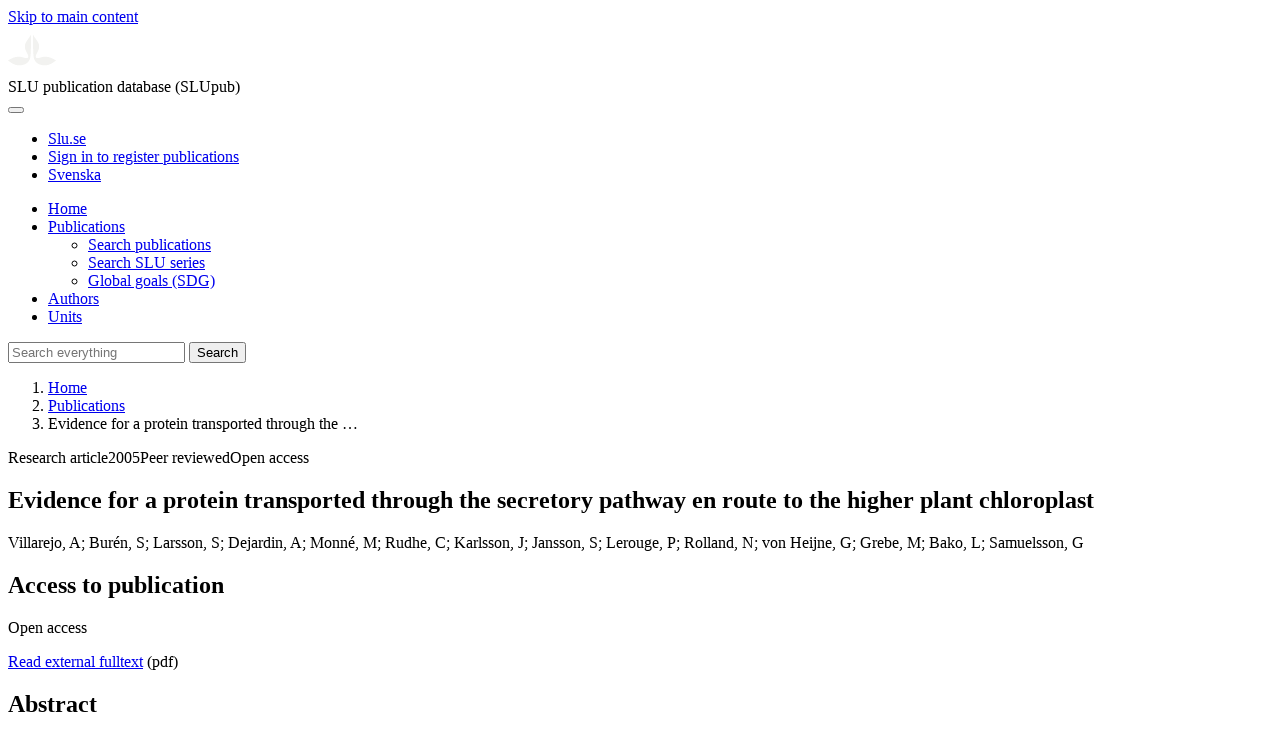

--- FILE ---
content_type: text/html; charset=UTF-8
request_url: https://publications.slu.se/?file=publ/show&id=7156
body_size: 4989
content:

<!DOCTYPE html>
<html lang="en">
<head>
    <meta charset="utf-8">
    <meta name="viewport" content="width=device-width, initial-scale=1, shrink-to-fit=no">

    <title>
    Evidence for a protein transported through the secretory pathway en route to the higher plant chloroplast | SLU publication database (SLUpub)    </title>

    <meta name="description" content="In contrast to animal and fungal cells, green plant cells contain one or multiple chloroplasts, the organelle(s) in which photosynthetic reactions ta">
    <link rel="icon" sizes="16x16" href="/favicon.ico">
    <link rel="icon" href="/icon.svg" type="image/svg+xml">
    <link rel="apple-touch-icon" href="/apple-touch-icon.png">

    <link href="/assets/brand/css/bootstrap.min.css" rel="stylesheet">
    <link href="/assets/brand/css/fonts/fonts.css?v=ed816c8a-1a76-5c17-b497-0bd5dfefcc64" rel="stylesheet">
    <link href="/assets/brand/css/fontawesome/css/regular.min.css?v=ed816c8a-1a76-5c17-b497-0bd5dfefcc64" rel="stylesheet">
    <link href="/assets/brand/css/fontawesome/css/solid.min.css?v=ed816c8a-1a76-5c17-b497-0bd5dfefcc64" rel="stylesheet">
    <link href="/assets/brand/css/fontawesome/css/fontawesome.min.css?v=ed816c8a-1a76-5c17-b497-0bd5dfefcc64" rel="stylesheet">
    <link href="/assets/brand/css/style.css?v=ed816c8a-1a76-5c17-b497-0bd5dfefcc64" rel="stylesheet">
    <link href="/assets/brand/css/show.css?v=ed816c8a-1a76-5c17-b497-0bd5dfefcc64" rel="stylesheet"><link href="/assets/brand/css/publ-show.css?v=ed816c8a-1a76-5c17-b497-0bd5dfefcc64" rel="stylesheet">
    
    <link rel="schema.DC" href="http://purl.org/dc/elements/1.1/">
<meta name="DC.title" content="Evidence for a protein transported through the secretory pathway en route to the higher plant chloroplast">
<meta name="DC.date" content="2005" >
<meta name="DC.type" content="Research article">
<meta name="DC.type" content="Peer-reviewed">
<meta name="DC.description.abstract" content="In contrast to animal and fungal cells, green plant cells contain one or multiple chloroplasts, the organelle(s) in which photosynthetic reactions take place. Chloroplasts are believed to have originated from an endosymbiotic event and contain DNA that codes for some of their proteins. Most chloroplast proteins are encoded by the nuclear genome and imported with the help of sorting signals that are intrinsic parts of the polypeptides. Here, we show that a chloroplast-located protein in higher plants takes an alternative route through the secretory pathway, and becomes N-glycosylated before entering the chloroplast.">
<meta name="DC.identifier" content="10.1038/ncb1330">
<meta name="DC.identifier" content="https://res.slu.se/id/publ/7156">
<meta name="DC.creator" content="Villarejo A, Buren S, Larsson S, Dejardin A, Monne M, Rudhe C, Karlsson J, Jansson S, Lerouge P, Rolland N, von Heijne G, Grebe M, Bako L, Samuelsson G">
<meta name="citation_title" content="Evidence for a protein transported through the secretory pathway en route to the higher plant chloroplast">
<meta name="citation_publication_date" content="2005">
<meta name="citation_author" content="Villarejo, A">
<meta name="citation_author" content="Burén, S">
<meta name="citation_author" content="Larsson, S">
<meta name="citation_author" content="Dejardin, A">
<meta name="citation_author" content="Monné, M">
<meta name="citation_author" content="Rudhe, C">
<meta name="citation_author" content="Karlsson, J">
<meta name="citation_author" content="Jansson, S">
<meta name="citation_author" content="Lerouge, P">
<meta name="citation_author" content="Rolland, N">
<meta name="citation_author" content="von Heijne, G">
<meta name="citation_author" content="Grebe, M">
<meta name="citation_author" content="Bako, L">
<meta name="citation_author" content="Samuelsson, G">
<meta name="citation_journal_title" content="Nature Cell Biology">
<meta name="citation_volume" content="7">
<meta name="citation_issn" content="1465-7392">
<meta name="citation_issue" content="12">
<meta name="citation_abstract" content="In contrast to animal and fungal cells, green plant cells contain one or multiple chloroplasts, the organelle(s) in which photosynthetic reactions take place. Chloroplasts are believed to have originated from an endosymbiotic event and contain DNA that codes for some of their proteins. Most chloroplast proteins are encoded by the nuclear genome and imported with the help of sorting signals that are intrinsic parts of the polypeptides. Here, we show that a chloroplast-located protein in higher plants takes an alternative route through the secretory pathway, and becomes N-glycosylated before entering the chloroplast.">
<meta name="citation_doi" content="10.1038/ncb1330">
<meta name="citation_public_url" content="https://res.slu.se/id/publ/7156">
<meta name="eprints.title" content="Evidence for a protein transported through the secretory pathway en route to the higher plant chloroplast">
<meta name="eprints.date" content="2005">
<meta name="eprints.journal_title" content="Nature Cell Biology">
<meta name="eprints.journal_issn" content="1465-7392">
<meta name="eprints.volume" content="7">
<meta name="eprints.issue" content="12">
<meta name="eprints.type" content="Research article">
<meta name="eprints.type" content="Peer-reviewed">
<meta name="eprints.abstract" content="In contrast to animal and fungal cells, green plant cells contain one or multiple chloroplasts, the organelle(s) in which photosynthetic reactions take place. Chloroplasts are believed to have originated from an endosymbiotic event and contain DNA that codes for some of their proteins. Most chloroplast proteins are encoded by the nuclear genome and imported with the help of sorting signals that are intrinsic parts of the polypeptides. Here, we show that a chloroplast-located protein in higher plants takes an alternative route through the secretory pathway, and becomes N-glycosylated before entering the chloroplast.">
<meta name="eprints.doi" content="10.1038/ncb1330">
<meta name="eprints.identifier" content="https://res.slu.se/id/publ/7156">
<meta name="eprints.creators_name" content="Villarejo, A">
<meta name="eprints.creators_name" content="Burén, S">
<meta name="eprints.creators_name" content="Larsson, S">
<meta name="eprints.creators_name" content="Dejardin, A">
<meta name="eprints.creators_name" content="Monné, M">
<meta name="eprints.creators_name" content="Rudhe, C">
<meta name="eprints.creators_name" content="Karlsson, J">
<meta name="eprints.creators_name" content="Jansson, S">
<meta name="eprints.creators_name" content="Lerouge, P">
<meta name="eprints.creators_name" content="Rolland, N">
<meta name="eprints.creators_name" content="von Heijne, G">
<meta name="eprints.creators_name" content="Grebe, M">
<meta name="eprints.creators_name" content="Bako, L">
<meta name="eprints.creators_name" content="Samuelsson, G">
<link rel="canonical" href="https://publications.slu.se/?file=publ/show&id=7156">
<meta property="og:title" content="Evidence for a protein transported through the secretory pathway en route to the higher plant chloroplast">
<meta property="og:type" content="article">
<meta property="og:url" content="https://publications.slu.se/?file=publ/show&id=7156">
<meta property="og:image" content="https://publications.slu.se/apple-touch-icon.png">
<meta property="og:site_name" content="SLU publication database (SLUpub)">
</head>
<body>
    <a class="skip-to-main-link" href="#main">Skip to main content</a>

    <header>
    <div class="container-fluid p-0">
        <div class="row g-0">
            <div class="col-12 col-lg-10 offset-lg-2 col-xxl-9 offset-xxl-3 d-flex">
                <div class="logotype">
                    <svg id="sluMainLogo" xmlns="http://www.w3.org/2000/svg" viewBox="-0 -152 848.43 848.44" width="48" aria-labelledby="sluMainLogoTitle" role="img">
  <title id="sluMainLogoTitle">Swedish University of Agricultural Sciences</title>
  <style>
    #sluMainLogo path { fill: #f2f2f0 }
  </style>
  <g>
    <path d="M867.56,474.7c-58.43,38.71-114,84.5-198.51,84.5-97.68,0-179.9-45.22-195.65-143.29-11.46-71.49-12.89-261.41-12.89-325.85V15.78h1.43c38.67,80.27,107.42,128,107.42,210.78,0,41-13.46,67.55-33.8,106.55-10.6,20.35-26.36,46.35-26.36,70.37,0,14.13,6.59,27.69,30.94,27.69,47.84,0,74.77-24.86,136.93-24.86,71,0,121.75,25.71,190.49,66.69v1.7Z" transform="translate(-19.13 -15.78)" />
    <path d="M19.13,473c68.75-41,119.45-66.69,190.5-66.69,62.16,0,89.08,24.86,136.92,24.86,24.35,0,30.94-13.56,30.94-27.69,0-24-15.75-50-26.35-70.37-20.34-39-33.8-65.57-33.8-106.55,0-82.8,68.75-130.51,107.42-210.78h1.43V89.5c0,65-1.43,254.92-12.89,326.41C397.54,514,315.33,559.2,217.65,559.2c-84.51,0-140.08-45.79-198.52-84.5V473Z" transform="translate(-19.13 -15.78)" />
  </g>
</svg>
                </div>
                <span class="align-self-end global-heading">SLU publication database (SLUpub)</span>
            </div>
        </div>
    </div>

    <!-- Matomo Cloud -->
    <script>
        var _paq = window._paq = window._paq || [];
        /* tracker methods like "setCustomDimension" should be called before "trackPageView" */
        _paq.push(['trackPageView']);
        _paq.push(['enableLinkTracking']);
        (function() {
            var u="https://slu.matomo.cloud/";
            _paq.push(['setTrackerUrl', u+'matomo.php']);
            _paq.push(['setSiteId', '3']);
            var d=document, g=d.createElement('script'), s=d.getElementsByTagName('script')[0];
            g.async=true; g.src='//cdn.matomo.cloud/slu.matomo.cloud/matomo.js'; s.parentNode.insertBefore(g,s);
        })();
    </script>
    <!-- End Matomo Code -->
</header>

<div class="container-fluid p-0">
    <div class="navigation" id="navContainer">
        <div class="row g-0">
            <div class="col-12 col-lg-10 offset-lg-2 col-xxl-9 offset-xxl-3">
                <nav class="navbar navbar-right navbar-expand-md" aria-label="Main">
                    <div class="container-fluid">
                        <button class="navbar-toggler ms-auto" id="navToggler" type="button" data-bs-toggle="collapse" data-bs-target="#navContent" aria-controls="navContent" aria-expanded="false" aria-label="Toggle navigation">
                            <span class="fa-solid fa-bars" aria-hidden="true"></span>
                        </button>
                        <div class="navbar-collapse navigation-items" id="navContent">
                            <div class="external-links">
                                <ul>
                                    <li>
                                        <a href="https://www.slu.se/">Slu.se</a>
                                    </li>
                                    <li>
                                        <a href="https://slupub.slu.se/">Sign in to register publications</a>
                                    </li>
                                    <li class="text-nowrap"><a href="/?file=publ%2Fshow&id=7156&lang=se"><span class="fa-solid fa-globe me-2 me-md-1" aria-hidden="true"></span>Svenska</a></li>                                </ul>
                            </div>
                            <ul class="navbar-nav">
                                <li class="nav-item">
                                    <a class="nav-link " href="/?file=search/main&lang=en" tabindex="0">Home</a>
                                </li>
                                <li class="nav-item dropdown">
                                    <a class="nav-link dropdown-toggle active" href="/?file=publ/search&lang=en" id="navbarDropdownMenuLink" role="button" tabindex="0" data-bs-toggle="dropdown" aria-expanded="false">
                                        Publications                                    </a>
                                    <ul class="dropdown-menu m-0 pt-0" aria-labelledby="navbarDropdownMenuLink">
                                        <li><a class="dropdown-item ps-3 active" href="/?file=publ/search&lang=en">Search publications</a></li>
                                        <li><a class="dropdown-item ps-3 " href="/?file=jour/search&lang=en">Search SLU series</a></li>
                                        <li><a class="dropdown-item ps-3 " href="/?file=sdg/search&lang=en">Global goals (SDG)</a></li>
                                    </ul>
                                </li>
                                <li class="nav-item">
                                    <a class="nav-link " href="/?file=pers/search&lang=en" tabindex="0">Authors</a>
                                </li>
                                <li class="nav-item">
                                    <a class="nav-link " href="/?file=orga/search&lang=en" tabindex="0">Units</a>
                                </li>
                            </ul>
                                                            <form class="d-flex">
                                    <input type="hidden" name="file" value="search/main">
                                    <input type="hidden" name="lang" value="en">
                                    <input class="flex-fill form-input" id="navbar_input_q" name="q" placeholder="Search everything" type="search" aria-labelledby="search-button">
                                    <button class="search-button" id="search-button" type="submit">
                                        <span class="sr-only">Search</span>
                                        <span class="fa-solid fa-magnifying-glass" aria-hidden="true"></span>
                                    </button>
                                </form>
                                                    </div>
                    </div>
                </nav>
            </div>
        </div>
    </div>
    <nav class="breadcrumbs d-none d-md-block py-md-1" aria-label="Breadcrumb">
        <div class="row g-0">
            <div class="col-12 col-lg-10 offset-lg-2 col-xxl-9 offset-xxl-3">
                                    <ol class="m-0">
                        <li><a href="/?file=search/main&lang=en">Home</a></li>
                                                    <li><a href="/?file=publ/search&lang=en">Publications</a></li>
                            <li><span aria-current="page">Evidence for a protein transported through the &hellip;</span></li>
                                            </ol>
                            </div>
        </div>
    </nav>
</div>

    <main id="main">
        <section class="search-hit px-3" aria-labelledby="landingPageHeading">
    <div class="container-fluid p-0">
        <div class="row align-items-start g-3 mt-0">
            <div class="col-12 col-lg-8 offset-lg-2 col-xxl-6 offset-xxl-3 mt-0">
                <div class="row g-0 mt-0">
                    <div class="banner panel search-hit-card col p-3 p-md-4">
                        <p class="subheading mb-1">
                            <span>Research article</span><span class="vr"></span><span>2005</span><span class="vr"></span><span>Peer reviewed</span><span class="vr"></span><span>Open access</span>                        </p>
                        <h1 class="mb-2" id="landingPageHeading">Evidence for a protein transported through the secretory pathway en route to the higher plant chloroplast</h1>
                        <p class="primary">
                            Villarejo, A;  Burén, S;  Larsson, S;  Dejardin, A;  Monné, M;  Rudhe, C;  Karlsson, J;  Jansson, S;  Lerouge, P;  Rolland, N;  von Heijne, G;  Grebe, M;  Bako, L;  Samuelsson, G                        </p>
                    </div>
                </div>
                                    <div class="row mt-3 d-xxl-none">
                        <div class="col">
                            <aside class="panel p-3"><div class="d-flex flex-row flex-xxl-column-reverse gap-3 gap-xxl-2 align-items-center align-items-xxl-start"><h2 class="discreet m-0">Access to publication</h2><span class="pill"><span>Open access</span><img alt="" src="/assets/brand/img/openaccess.svg"></span></div><div class="d-flex flex-row flex-xxl-column flex-wrap gap-3 mt-2"><div class="note py-1"><p><a href="https://www.nature.com/articles/ncb1330.pdf">Read external fulltext</a> (pdf)</p></div></div></aside>                        </div>
                    </div>
                                <div class="row">
                    <div class="col text-column">
                                                    <h2 class="discreet">Abstract</h2>
                            <p>In contrast to animal and fungal cells, green plant cells contain one or multiple chloroplasts, the organelle(s) in which photosynthetic reactions take place. Chloroplasts are believed to have originated from an endosymbiotic event and contain DNA that codes for some of their proteins. Most chloroplast proteins are encoded by the nuclear genome and imported with the help of sorting signals that are intrinsic parts of the polypeptides. Here, we show that a chloroplast-located protein in higher plants takes an alternative route through the secretory pathway, and becomes N-glycosylated before entering the chloroplast.</p>
                        
                                                    <h2 class="discreet">Published in</h2>
                            <p>
                                <span class="fw-bold">Nature Cell Biology</span><br>2005, volume: 7, number: 12, pages: 1224-1231<br>Publisher: NATURE PUBLISHING GROUP<br>                            </p>
                        
                        
                        <h2 class="discreet">SLU Authors</h2><ul class="p-0"><li class="d-block"><article class="mb-3"><h3>Grebe, Markus</h3><ul class="fa-ul ms-4"><li class="affl"><span class="fa-li"><i class="fa-regular fa-caret-right"></i></span><a href="/?file=orga/show&cid=259093939&lang=en">Department of Forest Genetics and Plant Physiology</a>, Swedish University of Agricultural Sciences<br></li></ul></article></li></ul>
                        
                        
                                                    <h2 class="discreet">UKÄ Subject classification</h2>
                            <p>
                                Forest Science<br>                            </p>
                        
                        
                                                    <h2 class="discreet">Publication identifier</h2>
                            <ul class="list-unstyled">
                                <li>DOI: https://doi.org/10.1038/ncb1330</li>                                                                                            </ul>
                        
                                                    <h2 class="discreet">Permanent link to this page (URI)</h2>
                            <p>https://res.slu.se/id/publ/7156</p>
                                            </div>
                </div>
            </div>
                            <div class="col-12 col-lg-8 offset-lg-2 col-xxl-3 offset-xxl-0 d-flex mt-2 mt-xxl-0 mb-4 d-none d-xxl-flex">
                    <aside class="panel p-3"><div class="d-flex flex-row flex-xxl-column-reverse gap-3 gap-xxl-2 align-items-center align-items-xxl-start"><h2 class="discreet m-0">Access to publication</h2><span class="pill"><span>Open access</span><img alt="" src="/assets/brand/img/openaccess.svg"></span></div><div class="d-flex flex-row flex-xxl-column flex-wrap gap-3 mt-2"><div class="note py-1"><p><a href="https://www.nature.com/articles/ncb1330.pdf">Read external fulltext</a> (pdf)</p></div></div></aside>                </div>
                    </div>
    </div>
</section>

    </main>

    <footer class="px-3">
    <div class="container-fluid p-0">
        <div class="row g-0">
            <div class="col-12 col-lg-4 offset-lg-2 col-xxl-3 offset-xxl-3">
                <h2>Feedback and Support</h2>
                <ul class="list-unstyled">
                    <li>
                        <a class="dark-bg" href="mailto:library@slu.se">Email: library@slu.se</a>
                    </li>
                    <li>
                        <a class="dark-bg" href="https://www.slu.se/en/library/publish/register-and-publish-in-slus-publication-database/">Guide for registering and publishing</a>
                    </li>
                </ul>
            </div>
            <div class="col-12 col-lg-4 col-xxl-3">
                <h2>SLU publication database search</h2>
                <ul class="list-unstyled">
                    <li>
                        <a class="dark-bg" href="https://www.slu.se/en/library/contact/processing-of-personal-data/">Privacy</a>
                    </li>
                    <li>
                        <a class="dark-bg" href="https://www.slu.se/en/library/contact/accessibility-statement/">Accessibility</a>
                    </li>
                    <li>
                        <a class="dark-bg" href="/?file=misc/about&lang=en">About SLU publication database search</a>
                    </li>
                </ul>
            </div>
        </div>
    </div>

    <!-- Git Info -->
    
</footer>

    <script src="/assets/brand/js/bootstrap.bundle.min.js"></script>     <script src="/assets/brand/js/group-digits.js?v=ed816c8a-1a76-5c17-b497-0bd5dfefcc64"></script>
    <script>
        const navToggler = document.getElementById('navToggler');
        navToggler.classList.add('collapsed');
        navToggler.addEventListener('click', function () {
            document.getElementById('navContainer').classList.toggle('expanded');
        });
        document.getElementById('navContent').classList.add('collapse');
        Array.from(document.getElementsByClassName('js-group-digits')).forEach(e => groupDigits(e));
        var popoverTriggerList = [].slice.call(document.querySelectorAll('[data-bs-toggle="popover"]'));
        var popoverList = popoverTriggerList.map(function (popoverTriggerEl) {
            return new bootstrap.Popover(popoverTriggerEl);
        });
    </script>
</body>
</html>
